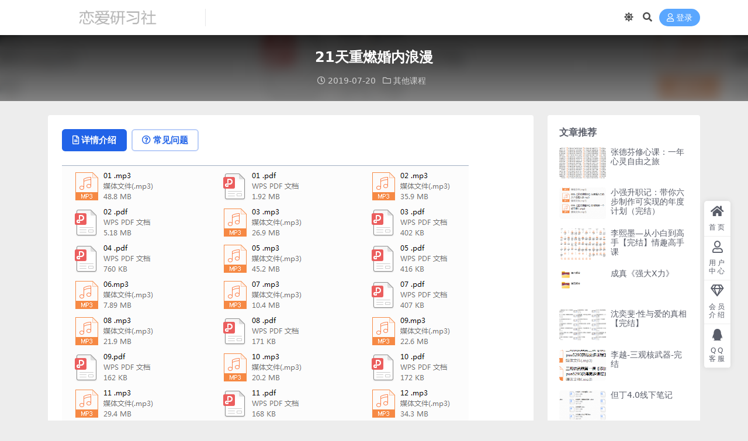

--- FILE ---
content_type: text/html; charset=UTF-8
request_url: https://250a.com/1975.html
body_size: 8103
content:
<!DOCTYPE html>
<html lang="zh-Hans" data-bs-theme="light">
<head>
	<meta http-equiv="Content-Type" content="text/html; charset=UTF-8">
	<meta name="viewport" content="width=device-width, initial-scale=1">
	<link rel="profile" href="https://gmpg.org/xfn/11">
	<title>21天重燃婚内浪漫_恋爱研习社</title>
<meta name='robots' content='max-image-preview:large' />
<meta name="keywords" content="其他课程,">
<meta name="description" content="下载地址 链接：https://pan.baidu.com/s/1zfqJ2L6gTb8q7YfyaIjEsQ?pwd=rkch 提取码：rkch 解压密码 01 .mp3 01 .pdf 02 .mp3 02 .pdf 03 .mp3 0">
<link href="http://250a.com/wp-content/uploads/2025/04/index.png" rel="icon">
<style id='wp-img-auto-sizes-contain-inline-css'>
img:is([sizes=auto i],[sizes^="auto," i]){contain-intrinsic-size:3000px 1500px}
/*# sourceURL=wp-img-auto-sizes-contain-inline-css */
</style>
<link rel='stylesheet' id='csf-fa5-css' href='https://250a.com/wp-content/themes/ripro-v5/assets/css/font-awesome/css/all.min.css?ver=5.15.4' media='all' />
<link rel='stylesheet' id='csf-fa5-v4-shims-css' href='https://250a.com/wp-content/themes/ripro-v5/assets/css/font-awesome/css/v4-shims.min.css?ver=5.15.4' media='all' />
<link rel='stylesheet' id='main-css' href='https://250a.com/wp-content/themes/ripro-v5/assets/css/main.min.css?ver=9.3' media='all' />
<script src="https://250a.com/wp-content/themes/ripro-v5/assets/js/jquery.min.js?ver=3.6.0" id="jquery-js"></script>
<link rel="canonical" href="https://250a.com/1975.html" />
<link rel='shortlink' href='https://250a.com/?p=1975' />
<style type="text/css">.heading{width:9.9积分;}.heading{width:0.N折;}.heading{width:35个;}</style></head>

<body class="wp-singular post-template-default single single-post postid-1975 single-format-standard wp-theme-ripro-v5">


<header class="site-header">

    <div class="container"> <!-- container-fluid px-lg-5 -->
	    <div class="navbar">
	      <!-- logo -->
	      <div class="logo-wrapper">
<a rel="nofollow noopener noreferrer" href="https://250a.com/"><img class="logo regular" data-light="http://250a.com/wp-content/uploads/2025/04/1597309046-74961fa099ce4c0.png" data-dark="http://250a.com/wp-content/uploads/2025/04/1597309046-74961fa099ce4c0.png" src="http://250a.com/wp-content/uploads/2025/04/1597309046-74961fa099ce4c0.png" alt="恋爱研习社"></a></div>

	      <div class="sep"></div>
	      
	      <nav class="main-menu d-none d-lg-block">
	        	      </nav>
	      
	      <div class="actions">
	        

	<span class="action-btn toggle-color" rel="nofollow noopener noreferrer">
		<span title="亮色模式" data-mod="light" class=" show"><i class="fas fa-sun"></i></span>
		<span title="深色模式" data-mod="dark" class=""><i class="fas fa-moon"></i></span>
	</span>

	<span class="action-btn toggle-search" rel="nofollow noopener noreferrer" title="站内搜索"><i class="fas fa-search"></i></span>




	<a class="action-btn login-btn btn-sm btn" rel="nofollow noopener noreferrer" href="https://250a.com/login?redirect_to=https%3A%2F%2F250a.com%2F1975.html"><i class="far fa-user me-1"></i>登录</a>


	        <div class="burger d-flex d-lg-none"><i class="fas fa-bars"></i></div>
	      </div>

	      	      <div class="navbar-search">
<div class="search-form">
    <form method="get" action="https://250a.com/">
                    <div class="search-select">
                <select  name='cat' id='cat-search-select-6' class='form-select'>
	<option value=''>全站</option>
	<option class="level-0" value="256">电子书</option>
	<option class="level-0" value="52">挽回课程</option>
	<option class="level-0" value="41">其他课程</option>
	<option class="level-0" value="27">私教课程</option>
	<option class="level-0" value="22">形象改造</option>
	<option class="level-0" value="17">聊天课程</option>
	<option class="level-0" value="15">线下课程</option>
	<option class="level-0" value="11">拍摄修图</option>
	<option class="level-0" value="5">综合课程</option>
	<option class="level-0" value="4">约会课程</option>
	<option class="level-0" value="1">女生课程</option>
</select>
            </div>
        
        <div class="search-fields">
          <input type="text" class="" placeholder="输入关键词 回车..." autocomplete="off" value="" name="s" required="required">
          <button title="点击搜索" type="submit"><i class="fas fa-search"></i></button>
      </div>
  </form>
</div>
</div>
		  	      
	    </div>
    </div>

</header>

<div class="header-gap"></div>


<!-- **************** MAIN CONTENT START **************** -->
<main>
	


<div class="archive-hero post-hero text-center">
    <div class="archive-hero-bg lazy" data-bg="https://250a.com/wp-content/uploads/2020/07/1595232887-5234ecf2637fb1e-150x150.png"></div>
    <div class="container py-3 py-md-4">
    	<div class="article-header mb-0">
			<h1 class="post-title mb-2 mb-lg-3">21天重燃婚内浪漫</h1>			<div class="article-meta">
					<span class="meta-date"><i class="far fa-clock me-1"></i>2019-07-20</span>

	<span class="meta-cat-dot"><i class="far fa-folder me-1"></i><a href="https://250a.com/qita">其他课程</a></span>






	<span class="meta-edit"></span></span>
			</div>
		</div>
    </div>
</div>

<div class="container mt-2 mt-sm-4">
	<div class="row g-2 g-md-3 g-lg-4">

		<div class="content-wrapper col-md-12 col-lg-9" data-sticky-content>
			<div class="card">

				
				
				
				

<div class="single-content-nav">
  <ul class="nav nav-pills" id="pills-tab" role="tablist">

    <li class="nav-item" role="presentation">
      <a class="nav-link active" id="pills-details-tab" data-toggle="pill" href="#pills-details" role="tab" aria-controls="pills-details" aria-selected="true"><i class="far fa-file-alt me-1"></i>详情介绍</a>
    </li>

        <li class="nav-item" role="presentation">
      <a class="nav-link" id="pills-faq-tab" data-toggle="pill" href="#pills-faq" role="tab" aria-controls="pills-faq" aria-selected="false"><i class="far fa-question-circle me-1"></i>常见问题</a>
    </li>
    
        
  </ul>
</div>


<div class="tab-content" id="pills-tabContent">
	<div class="tab-pane fade show active" id="pills-details" role="tabpanel" aria-labelledby="pills-details-tab">
		
		<article class="post-content post-1975 post type-post status-publish format-standard has-post-thumbnail hentry category-qita" >
			<p><img fetchpriority="high" decoding="async" width="696" height="579" class="alignnone size-full wp-image-1976" src="http://250a.com/wp-content/uploads/2020/07/1595232887-5234ecf2637fb1e.png" alt=""   /><br />
下载地址<br />
链接：<a href="https://pan.baidu.com/s/1zfqJ2L6gTb8q7YfyaIjEsQ?pwd=rkch">https://pan.baidu.com/s/1zfqJ2L6gTb8q7YfyaIjEsQ?pwd=rkch</a><br />
提取码：rkch</p>
<p>解压密码<br />



<div class="ri-hide-warp">
			<span class="hide-msg"><i class="fas fa-lock me-1"></i>隐藏内容</span>
		<div class="hide-buy-warp">
					<div class="buy-title"><i class="fas fa-lock me-1"></i>本内容需权限查看</div>
			<div class="buy-btns">
			                <a rel="nofollow noopener noreferrer" href="https://250a.com/login?redirect_to=https%3A%2F%2F250a.com%2F1975.html" class="login-btn btn btn-info px-4 rounded-pill"><i class="far fa-user me-1"></i>登录后购买</a>
            			</div>

			<div class="buy-desc">

				<ul class="prices-info">
				<li class="price-item no">普通会员: <span><i class="fas fas fa-coins me-1"></i>9.9积分</span></li><li class="price-item vip">钻石会员: <span>免费</span></li><li class="price-item boosvip">永久会员: <span>免费</span></li>				</ul>

			</div>

			<div class="buy-count"><i class="fab fa-hotjar me-1"></i>已有<span>35</span>人解锁查看</div>		
		</div>

	</div>

</p>
<p>01 .mp3<br />
01 .pdf<br />
02 .mp3<br />
02 .pdf<br />
03 .mp3<br />
03 .pdf<br />
04 .pdf<br />
05 .mp3<br />
05 .pdf<br />
06.mp3<br />
07 .mp3<br />
07 .pdf<br />
08 .mp3<br />
08 .pdf<br />
09.mp3<br />
09.pdf<br />
10 .mp3<br />
10 .pdf<br />
11 .mp3<br />
11 .pdf<br />
12 .mp3<br />
12 .pdf<br />
13 .mp3<br />
13 .pdf<br />
14 .mp3<br />
14 .pdf</p>

			<div class="entry-copyright">
	<i class="fas fa-info-circle me-1"></i>免责声明：本站大部分下载资源收集于网络，只做学习和交流使用，版权归原作者所有，请在下载后24小时之内自觉删除，若作商业用途，请购买正版，由于未及时购买和付费发生的侵权行为，与本站无关。本站发布的内容若侵犯到您的权益，请联系站长删除，我们将及时处理！</div>
		</article>

		
		
		
<div class="entry-social">

	<div class="row mt-2 mt-lg-3">
		
		<div class="col">
					</div>

		<div class="col-auto">
			
						<a class="btn btn-sm btn-info-soft post-share-btn" href="javascript:void(0);"><i class="fas fa-share-alt me-1"></i>分享</a>
			
						<a class="btn btn-sm btn-success-soft post-fav-btn" href="javascript:void(0);" data-is="1"><i class="far fa-star me-1"></i></i>收藏</a>
			
						<a class="btn btn-sm btn-danger-soft post-like-btn" href="javascript:void(0);" data-text="已点赞"><i class="far fa-heart me-1"></i>点赞(<span class="count">0</span>)</a>
			
		</div>
	</div>

</div>	</div>


		<div class="tab-pane fade" id="pills-faq" role="tabpanel" aria-labelledby="pills-faq-tab">
	
	    <ol class="list-group list-group-numbered">
		  		  	<li class="list-group-item list-group-item-info d-flex justify-content-between align-items-start">
			    <div class="ms-2 me-auto">
			      <div class="fw-bold">免费下载或者VIP会员资源能否直接商用？</div>
			      <div class="text-muted">本站所有资源版权均属于原作者所有，这里所提供资源均只能用于参考学习用，请勿直接商用。若由于商用引起版权纠纷，一切责任均由使用者承担。更多说明请参考 VIP介绍。</div>
			    </div>
			</li>
	    		  	<li class="list-group-item list-group-item-info d-flex justify-content-between align-items-start">
			    <div class="ms-2 me-auto">
			      <div class="fw-bold">提示下载完但解压或打开不了？</div>
			      <div class="text-muted">最常见的情况是下载不完整: 可对比下载完压缩包的与网盘上的容量，若小于网盘提示的容量则是这个原因。这是浏览器下载的bug，建议用百度网盘软件。 若排除这种情况，可在对应资源底部留言，或联络我们。</div>
			    </div>
			</li>
	    		  	<li class="list-group-item list-group-item-info d-flex justify-content-between align-items-start">
			    <div class="ms-2 me-auto">
			      <div class="fw-bold">手机无法正常解压文件？</div>
			      <div class="text-muted">手机解压的话 下载个解压app即可
安卓手机用es文件浏览器或者全能解压
ios手机用解压专家</div>
			    </div>
			</li>
	    		  	<li class="list-group-item list-group-item-info d-flex justify-content-between align-items-start">
			    <div class="ms-2 me-auto">
			      <div class="fw-bold">付款后无法显示下载地址或者无法查看内容？</div>
			      <div class="text-muted">如果您已经成功付款但是网站没有弹出成功提示，请联系站长提供付款信息为您处理【QQ:932770484】</div>
			    </div>
			</li>
	    		  	<li class="list-group-item list-group-item-info d-flex justify-content-between align-items-start">
			    <div class="ms-2 me-auto">
			      <div class="fw-bold">购买该资源后，可以退款吗？</div>
			      <div class="text-muted">课程属于虚拟商品，具有可复制性，可传播性，一旦授予，不接受任何形式的退款、换货要求。请您在购买获取之前确认好 是您所需要的资源</div>
			    </div>
			</li>
	    		</ol>

	</div>
	
	
</div>


			</div>
			
			

<div class="entry-navigation">
    <div class="row g-3">
                <div class="col-lg-6 col-12">
            <a class="entry-page-prev" href="https://250a.com/1972.html" title="雷明教你读懂一个人：12种人格12种命（完结）">
                <div class="entry-page-icon"><i class="fas fa-arrow-left"></i></div>
                <div class="entry-page-info">
                    <span class="d-block rnav">上一篇</span>
                    <div class="title">雷明教你读懂一个人：12种人格12种命（完结）</div>
                </div>
            </a>
        </div>
                        <div class="col-lg-6 col-12">
            <a class="entry-page-next" href="https://250a.com/1978.html" title="陈果人生果然不同">
                <div class="entry-page-info">
                    <span class="d-block rnav">下一篇</span>
                    <div class="title">陈果人生果然不同</div>
                </div>
                <div class="entry-page-icon"><i class="fas fa-arrow-right"></i></div>
            </a>
        </div>
            </div>
</div>			
			
<div class="related-posts">
   <h2 class="related-posts-title"><i class="fab fa-hive me-1"></i>相关文章</h2>
   <div class="row g-2 g-md-3 row-cols-2 row-cols-md-3 row-cols-lg-4">
    

	<div class="col">
		<article class="post-item item-grid">

			<div class="tips-badge position-absolute top-0 start-0 z-1 m-2">
				
				
			</div>
			

<div class="entry-media ratio ratio-3x2">
	<a target="" class="media-img lazy bg-cover bg-center" href="https://250a.com/7673.html" title="《奸的好人》权谋学" data-bg="http://250a.com/wp-content/uploads/2023/10/2023-10-13_181617.png">

		
		<!-- 音视频缩略图 -->
		
	</a>
</div>			<div class="entry-wrapper">
									<div class="entry-cat-dot"><a href="https://250a.com/qita">其他课程</a></div>
				
				<h2 class="entry-title">
					<a target="" href="https://250a.com/7673.html" title="《奸的好人》权谋学">《奸的好人》权谋学</a>
				</h2>

									<div class="entry-desc">下载地址 链接：https://pan.baidu.com/s/1vl-7Crm...</div>
				
				
<div class="entry-meta">

		<span class="meta-date"><i class="far fa-clock me-1"></i><time class="pub-date" datetime="2023-10-14T10:31:42+08:00">2 年前</time></span>
	
	
	
	
		<span class="meta-price"><i class="fas fa-coins me-1"></i>9.9</span>
	
</div>			</div>
		</article>
	</div>



	<div class="col">
		<article class="post-item item-grid">

			<div class="tips-badge position-absolute top-0 start-0 z-1 m-2">
				
				
			</div>
			

<div class="entry-media ratio ratio-3x2">
	<a target="" class="media-img lazy bg-cover bg-center" href="https://250a.com/14693.html" title="翻云覆雨" data-bg="http://250a.com/wp-content/uploads/2025/01/QQ20250122-162557.png">

		
		<!-- 音视频缩略图 -->
		
	</a>
</div>			<div class="entry-wrapper">
									<div class="entry-cat-dot"><a href="https://250a.com/qita">其他课程</a></div>
				
				<h2 class="entry-title">
					<a target="" href="https://250a.com/14693.html" title="翻云覆雨">翻云覆雨</a>
				</h2>

									<div class="entry-desc">下载地址 链接：https://pan.baidu.com/s/1wBWq4W2...</div>
				
				
<div class="entry-meta">

		<span class="meta-date"><i class="far fa-clock me-1"></i><time class="pub-date" datetime="2020-11-22T16:25:14+08:00">5 年前</time></span>
	
	
	
	
		<span class="meta-price"><i class="fas fa-coins me-1"></i>9.9</span>
	
</div>			</div>
		</article>
	</div>



	<div class="col">
		<article class="post-item item-grid">

			<div class="tips-badge position-absolute top-0 start-0 z-1 m-2">
				
				
			</div>
			

<div class="entry-media ratio ratio-3x2">
	<a target="" class="media-img lazy bg-cover bg-center" href="https://250a.com/16205.html" title="清水健《让女生舒服的爱爱教学》（视频）" data-bg="http://250a.com/wp-content/uploads/2025/05/QQ20250516-033539.png">

		
		<!-- 音视频缩略图 -->
		
	</a>
</div>			<div class="entry-wrapper">
									<div class="entry-cat-dot"><a href="https://250a.com/qita">其他课程</a></div>
				
				<h2 class="entry-title">
					<a target="" href="https://250a.com/16205.html" title="清水健《让女生舒服的爱爱教学》（视频）">清水健《让女生舒服的爱爱教学》（视频）</a>
				</h2>

									<div class="entry-desc">下载地址 链接：https://pan.baidu.com/s/1I1q3KMV...</div>
				
				
<div class="entry-meta">

		<span class="meta-date"><i class="far fa-clock me-1"></i><time class="pub-date" datetime="2025-05-16T13:35:28+08:00">8 月前</time></span>
	
	
	
	
		<span class="meta-price"><i class="fas fa-coins me-1"></i>9.9</span>
	
</div>			</div>
		</article>
	</div>



	<div class="col">
		<article class="post-item item-grid">

			<div class="tips-badge position-absolute top-0 start-0 z-1 m-2">
				
				
			</div>
			

<div class="entry-media ratio ratio-3x2">
	<a target="" class="media-img lazy bg-cover bg-center" href="https://250a.com/3286.html" title="纪录片，皮卡游戏" data-bg="https://250a.com/wp-content/uploads/2021/02/1612198338-a010ad9371dd495-150x150.png">

		
		<!-- 音视频缩略图 -->
		
	</a>
</div>			<div class="entry-wrapper">
									<div class="entry-cat-dot"><a href="https://250a.com/qita">其他课程</a></div>
				
				<h2 class="entry-title">
					<a target="" href="https://250a.com/3286.html" title="纪录片，皮卡游戏">纪录片，皮卡游戏</a>
				</h2>

									<div class="entry-desc">下载地址 链接：https://pan.baidu.com/s/1LXIsI2v...</div>
				
				
<div class="entry-meta">

		<span class="meta-date"><i class="far fa-clock me-1"></i><time class="pub-date" datetime="2021-02-07T00:51:19+08:00">5 年前</time></span>
	
	
	
	
		<span class="meta-price"><i class="fas fa-coins me-1"></i>9.9</span>
	
</div>			</div>
		</article>
	</div>

    </div>
</div>

			
		</div>

		<div class="sidebar-wrapper col-md-12 col-lg-3 h-100" data-sticky>
			<div class="sidebar">
				<div id="ri_sidebar_posts_widget-2" class="widget sidebar-posts-list">
<h5 class="widget-title">文章推荐</h5>

<div class="row g-3 row-cols-1">
  
    <div class="col">
      <article class="post-item item-list">

        <div class="entry-media ratio ratio-3x2 col-auto">
          <a target="" class="media-img lazy" href="https://250a.com/1987.html" title="张德芬修心课：一年心灵自由之旅" data-bg="https://250a.com/wp-content/uploads/2020/07/1595233333-85255755bfb58b3-150x150.png"></a>
        </div>

        <div class="entry-wrapper">
          <div class="entry-body">
            <h2 class="entry-title">
              <a target="" href="https://250a.com/1987.html" title="张德芬修心课：一年心灵自由之旅">张德芬修心课：一年心灵自由之旅</a>
            </h2>
          </div>
        </div>

      </article>
    </div>

  
    <div class="col">
      <article class="post-item item-list">

        <div class="entry-media ratio ratio-3x2 col-auto">
          <a target="" class="media-img lazy" href="https://250a.com/2655.html" title="小强升职记：带你六步制作可实现的年度计划（完结）" data-bg="https://250a.com/wp-content/uploads/2020/08/1596977490-56df849fa3f66fd-150x150.png"></a>
        </div>

        <div class="entry-wrapper">
          <div class="entry-body">
            <h2 class="entry-title">
              <a target="" href="https://250a.com/2655.html" title="小强升职记：带你六步制作可实现的年度计划（完结）">小强升职记：带你六步制作可实现的年度计划（完结）</a>
            </h2>
          </div>
        </div>

      </article>
    </div>

  
    <div class="col">
      <article class="post-item item-list">

        <div class="entry-media ratio ratio-3x2 col-auto">
          <a target="" class="media-img lazy" href="https://250a.com/14685.html" title="李熙墨—从小白到高手【完结】情趣高手课" data-bg="http://250a.com/wp-content/uploads/2025/01/QQ20250122-161419.png"></a>
        </div>

        <div class="entry-wrapper">
          <div class="entry-body">
            <h2 class="entry-title">
              <a target="" href="https://250a.com/14685.html" title="李熙墨—从小白到高手【完结】情趣高手课">李熙墨—从小白到高手【完结】情趣高手课</a>
            </h2>
          </div>
        </div>

      </article>
    </div>

  
    <div class="col">
      <article class="post-item item-list">

        <div class="entry-media ratio ratio-3x2 col-auto">
          <a target="" class="media-img lazy" href="https://250a.com/7770.html" title="成真《强大X力》" data-bg="http://250a.com/wp-content/uploads/2023/10/2023-10-14_004701.png"></a>
        </div>

        <div class="entry-wrapper">
          <div class="entry-body">
            <h2 class="entry-title">
              <a target="" href="https://250a.com/7770.html" title="成真《强大X力》">成真《强大X力》</a>
            </h2>
          </div>
        </div>

      </article>
    </div>

  
    <div class="col">
      <article class="post-item item-list">

        <div class="entry-media ratio ratio-3x2 col-auto">
          <a target="" class="media-img lazy" href="https://250a.com/11785.html" title="沈奕斐·性与爱的真相【完结】" data-bg="http://250a.com/wp-content/uploads/2024/12/QQ20241203-230356.png"></a>
        </div>

        <div class="entry-wrapper">
          <div class="entry-body">
            <h2 class="entry-title">
              <a target="" href="https://250a.com/11785.html" title="沈奕斐·性与爱的真相【完结】">沈奕斐·性与爱的真相【完结】</a>
            </h2>
          </div>
        </div>

      </article>
    </div>

  
    <div class="col">
      <article class="post-item item-list">

        <div class="entry-media ratio ratio-3x2 col-auto">
          <a target="" class="media-img lazy" href="https://250a.com/1124.html" title="李越-三观核武器-完结" data-bg="https://250a.com/wp-content/uploads/2020/07/1594748919-f5b8d95361a8f08-150x134.png"></a>
        </div>

        <div class="entry-wrapper">
          <div class="entry-body">
            <h2 class="entry-title">
              <a target="" href="https://250a.com/1124.html" title="李越-三观核武器-完结">李越-三观核武器-完结</a>
            </h2>
          </div>
        </div>

      </article>
    </div>

  
    <div class="col">
      <article class="post-item item-list">

        <div class="entry-media ratio ratio-3x2 col-auto">
          <a target="" class="media-img lazy" href="https://250a.com/832.html" title="但丁4.0线下笔记" data-bg="https://250a.com/wp-content/uploads/2020/07/1594115691-01ac4cb91afd2b1-150x150.png"></a>
        </div>

        <div class="entry-wrapper">
          <div class="entry-body">
            <h2 class="entry-title">
              <a target="" href="https://250a.com/832.html" title="但丁4.0线下笔记">但丁4.0线下笔记</a>
            </h2>
          </div>
        </div>

      </article>
    </div>

  
    <div class="col">
      <article class="post-item item-list">

        <div class="entry-media ratio ratio-3x2 col-auto">
          <a target="" class="media-img lazy" href="https://250a.com/14663.html" title="五套课程合集" data-bg="http://250a.com/wp-content/uploads/2025/01/QQ20250122-154256.png"></a>
        </div>

        <div class="entry-wrapper">
          <div class="entry-body">
            <h2 class="entry-title">
              <a target="" href="https://250a.com/14663.html" title="五套课程合集">五套课程合集</a>
            </h2>
          </div>
        </div>

      </article>
    </div>

  </div>

</div><div id="categories-4" class="widget widget_categories"><h5 class="widget-title">分类</h5>
			<ul>
					<li class="cat-item cat-item-41"><a href="https://250a.com/qita">其他课程</a> (337)
</li>
	<li class="cat-item cat-item-1"><a href="https://250a.com/nvsheng">女生课程</a> (446)
</li>
	<li class="cat-item cat-item-22"><a href="https://250a.com/xingxiang">形象改造</a> (87)
</li>
	<li class="cat-item cat-item-11"><a href="https://250a.com/paishe">拍摄修图</a> (49)
</li>
	<li class="cat-item cat-item-52"><a href="https://250a.com/wanhui">挽回课程</a> (37)
</li>
	<li class="cat-item cat-item-256"><a href="https://250a.com/pdf">电子书</a> (258)
</li>
	<li class="cat-item cat-item-27"><a href="https://250a.com/sijiao">私教课程</a> (158)
</li>
	<li class="cat-item cat-item-4"><a href="https://250a.com/yuehui">约会课程</a> (124)
</li>
	<li class="cat-item cat-item-15"><a href="https://250a.com/xianxia">线下课程</a> (44)
</li>
	<li class="cat-item cat-item-5"><a href="https://250a.com/zonghe">综合课程</a> (1,024)
</li>
	<li class="cat-item cat-item-17"><a href="https://250a.com/liaotian">聊天课程</a> (356)
</li>
			</ul>

			</div>			</div>
		</div>

	</div>
</div>
</main>
<!-- **************** MAIN CONTENT END **************** -->

<!-- =======================
Footer START -->
<footer class="site-footer py-md-4 py-2 mt-2 mt-md-4">
	<div class="container">

		
		<div class="text-center small w-100">
			<div></div>
			<div class=""></div>
		</div>

		
		
	</div>
</footer>
<!-- =======================
Footer END -->


<!-- Back to top rollbar-->
	<div class="rollbar">
		<ul class="actions">
			<li><a target="" href="https://250a.com/" rel="nofollow noopener noreferrer"><i class="fas fa-home"></i><span>首页</span></a></li><li><a target="" href="https://250a.com/user" rel="nofollow noopener noreferrer"><i class="far fa-user"></i><span>用户中心</span></a></li><li><a target="" href="https://250a.com/vip-prices" rel="nofollow noopener noreferrer"><i class="fa fa-diamond"></i><span>会员介绍</span></a></li><li><a target="" href="http://wpa.qq.com/msgrd?v=3&amp;uin=932770484&amp;site=qq&amp;menu=yes" rel="nofollow noopener noreferrer"><i class="fab fa-qq"></i><span>QQ客服</span></a></li>		</ul>
	</div>
<div class="back-top"><i class="fas fa-caret-up"></i></div>

<!-- m-navbar -->
	<div class="m-navbar">
		<ul>
			<li><a target="" href="https://250a.com" rel="nofollow noopener noreferrer"><i class="fas fa-home"></i><span>首页</span></a></li><li><a target="" href="https://250a.com/tags" rel="nofollow noopener noreferrer"><i class="fas fa-layer-group"></i><span>分类</span></a></li><li><a target="" href="https://250a.com/vip-prices" rel="nofollow noopener noreferrer"><i class="far fa-gem"></i><span>会员</span></a></li><li><a target="" href="https://250a.com/user" rel="nofollow noopener noreferrer"><i class="fas fa-user"></i><span>我的</span></a></li>		</ul>
	</div>

<!-- dimmer-->
<div class="dimmer"></div>

<div class="off-canvas">
  <div class="canvas-close"><i class="fas fa-times"></i></div>
  
  <!-- logo -->
  <div class="logo-wrapper">
<a rel="nofollow noopener noreferrer" href="https://250a.com/"><img class="logo regular" data-light="http://250a.com/wp-content/uploads/2025/04/1597309046-74961fa099ce4c0.png" data-dark="http://250a.com/wp-content/uploads/2025/04/1597309046-74961fa099ce4c0.png" src="http://250a.com/wp-content/uploads/2025/04/1597309046-74961fa099ce4c0.png" alt="恋爱研习社"></a></div>

  
  <div class="mobile-menu d-block d-lg-none"></div>

</div>



<script type="speculationrules">
{"prefetch":[{"source":"document","where":{"and":[{"href_matches":"/*"},{"not":{"href_matches":["/wp-*.php","/wp-admin/*","/wp-content/uploads/*","/wp-content/*","/wp-content/plugins/*","/wp-content/themes/ripro-v5/*","/*\\?(.+)"]}},{"not":{"selector_matches":"a[rel~=\"nofollow\"]"}},{"not":{"selector_matches":".no-prefetch, .no-prefetch a"}}]},"eagerness":"conservative"}]}
</script>
<script src="https://250a.com/wp-content/themes/ripro-v5/assets/js/highlight.min.js?ver=11.7.0" id="highlight-js"></script>
<script src="https://250a.com/wp-content/themes/ripro-v5/assets/js/vendor.min.js?ver=9.3" id="vendor-js"></script>
<script id="main-js-extra">
var zb = {"home_url":"https://250a.com","ajax_url":"https://250a.com/wp-admin/admin-ajax.php","theme_url":"https://250a.com/wp-content/themes/ripro-v5","singular_id":"1975","post_content_nav":"0","site_popup_login":"1","site_notify_auto":"0","current_user_id":"0","ajax_nonce":"df46715c95","gettext":{"__copypwd":"\u5bc6\u7801\u5df2\u590d\u5236\u526a\u8d34\u677f","__copybtn":"\u590d\u5236","__copy_succes":"\u590d\u5236\u6210\u529f","__comment_be":"\u63d0\u4ea4\u4e2d...","__comment_succes":"\u8bc4\u8bba\u6210\u529f","__comment_succes_n":"\u8bc4\u8bba\u6210\u529f\uff0c\u5373\u5c06\u5237\u65b0\u9875\u9762","__buy_be_n":"\u8bf7\u6c42\u652f\u4ed8\u4e2d\u00b7\u00b7\u00b7","__buy_no_n":"\u652f\u4ed8\u5df2\u53d6\u6d88","__is_delete_n":"\u786e\u5b9a\u5220\u9664\u6b64\u8bb0\u5f55\uff1f"}};
//# sourceURL=main-js-extra
</script>
<script src="https://250a.com/wp-content/themes/ripro-v5/assets/js/main.min.js?ver=9.3" id="main-js"></script>
<script src="https://250a.com/wp-includes/js/comment-reply.min.js?ver=6.9" id="comment-reply-js" async data-wp-strategy="async" fetchpriority="low"></script>

<!-- 自定义js代码 统计代码 -->
<script>
var _hmt = _hmt || [];
(function() {
  var hm = document.createElement("script");
  hm.src = "https://hm.baidu.com/hm.js?61d8152bc61fd94a3aed6cce5b0ef9d1";
  var s = document.getElementsByTagName("script")[0]; 
  s.parentNode.insertBefore(hm, s);
})();
</script>
<!-- 自定义js代码 统计代码 END -->

</body>
</html>
